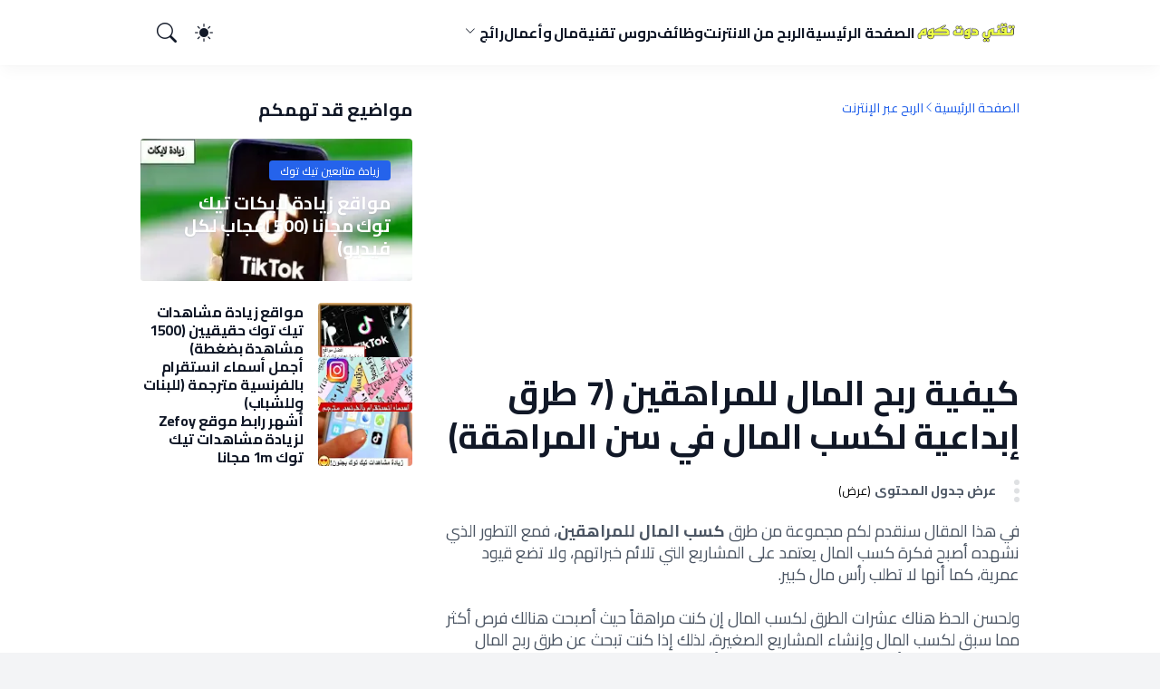

--- FILE ---
content_type: text/html; charset=utf-8
request_url: https://www.google.com/recaptcha/api2/aframe
body_size: 268
content:
<!DOCTYPE HTML><html><head><meta http-equiv="content-type" content="text/html; charset=UTF-8"></head><body><script nonce="0oQbHRMUXRoLDZajmEfnqQ">/** Anti-fraud and anti-abuse applications only. See google.com/recaptcha */ try{var clients={'sodar':'https://pagead2.googlesyndication.com/pagead/sodar?'};window.addEventListener("message",function(a){try{if(a.source===window.parent){var b=JSON.parse(a.data);var c=clients[b['id']];if(c){var d=document.createElement('img');d.src=c+b['params']+'&rc='+(localStorage.getItem("rc::a")?sessionStorage.getItem("rc::b"):"");window.document.body.appendChild(d);sessionStorage.setItem("rc::e",parseInt(sessionStorage.getItem("rc::e")||0)+1);localStorage.setItem("rc::h",'1768738063843');}}}catch(b){}});window.parent.postMessage("_grecaptcha_ready", "*");}catch(b){}</script></body></html>